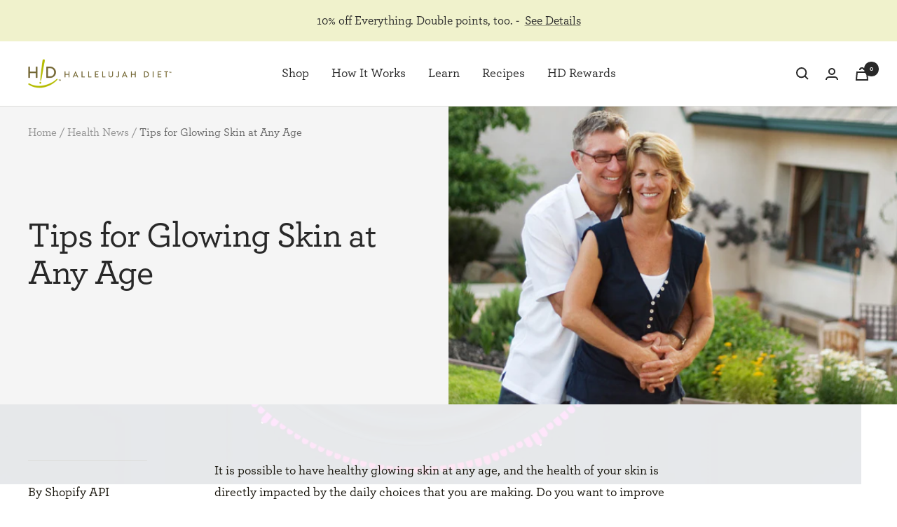

--- FILE ---
content_type: text/css
request_url: https://myhdiet.com/cdn/shop/t/148/assets/font.css?v=61586791467478358211769212021
body_size: -401
content:
@font-face{font-family:Archer;src:url(//myhdiet.com/cdn/shop/t/148/assets/Archer-Medium-Pro.otf?v=98044007886805881941769211981) format("opentype");font-weight:400;font-style:normal}@font-face{font-family:Archer;src:url(//myhdiet.com/cdn/shop/t/148/assets/Archer-Bold-Pro.otf?v=60595423511442917051769211977) format("opentype");font-weight:600;font-style:normal}@font-face{font-family:Archer;src:url(//myhdiet.com/cdn/shop/t/148/assets/Archer-Light-Pro.otf?v=162023831704966500591769211980) format("opentype");font-weight:300;font-style:normal}@font-face{font-family:Brandon Grotesque;src:url(//myhdiet.com/cdn/shop/t/148/assets/BrandonGrotesque-Medium.otf?v=28545626514121431721769211986) format("opentype");font-weight:400;font-style:normal}@font-face{font-family:Brandon Grotesque;src:url(//myhdiet.com/cdn/shop/t/148/assets/BrandonGrotesque-Bold.otf?v=1997238294991511611769211985) format("opentype");font-weight:600;font-style:normal}@font-face{font-family:Brandon Grotesque;src:url(//myhdiet.com/cdn/shop/t/148/assets/BrandonGrotesque-Regular.otf?v=95634680971902463571769211986) format("opentype");font-weight:300;font-style:normal}
/*# sourceMappingURL=/cdn/shop/t/148/assets/font.css.map?v=61586791467478358211769212021 */


--- FILE ---
content_type: text/javascript
request_url: https://myhdiet.com/cdn/shop/t/148/assets/rs-free-gift.js?v=101187748602873394721769211992
body_size: 1167
content:
window.RS=window.RS||{},window.FreeGift=function(){const OPEN="open",ADDED="added",DATA_ACTIVE="data-active",PROP_FREE_GIFT="_GWP",IN_COLLECTION="_in_collection",LO_FREE_GIFT_KEY="_free-gift-modal",GIFT_BAR_EL="free-gift-bar",CART_CTA_EL=".free-gift__cta",FREE_GIFT_EL=".free-gift__product",CTA_CLICKED="free-gift-bar:cta-clicked",CART_UPDATED="cart:updated",MODAL_EL='[data-module="free-gift"]',MODAL_CTA_EL='[data-action="add-to-cart"]';let giftBarEl,cartCtaEl,modalEl,threshold,giftEls,giftBarDeaultText,giftBarChangeText;async function debounceUpdateModalCta(){await debounce(updateModalCta,500)}function initEvents(){document.addEventListener(CTA_CLICKED,async function(e){await updateModalCta(),openModal()}),document.addEventListener(CART_UPDATED,async function(e){if(!e?.detail)return;const{cart}=e.detail;if(calculateCartTotal(cart)>=threshold)await updateModalCta(),checkLocalStorage()&&openModal();else{const active=modalEl?.dataset?.active;if(active){await onRemoveFromCart(active);const cartObject=await getCart();debounceUpdateModalCta(cartObject)}}}),modalEl&&modalEl.addEventListener("click",function(e){const target=e.target;target.matches(MODAL_CTA_EL)?(onAddToCart(target),e.preventDefault(),e.stopPropagation(),e.stopImmediatePropagation()):closeModal()})}function checkLocalStorage(){let bool=!1;if(!localStorage.getItem(LO_FREE_GIFT_KEY)){const currentTime=timeStamp();localStorage.setItem(LO_FREE_GIFT_KEY,currentTime),bool=!0}return bool}function debounce(func,wait){let timeout;return function(...args){clearTimeout(timeout),timeout=setTimeout(()=>func.apply(this,args),wait)}}function timeStamp(){return new Date().getTime()}function calculateCartTotal(cart){return cart?.items.reduce((total,item)=>item.properties[IN_COLLECTION]=="true"?total+item.discounted_price*item.quantity:total,0)}async function updateModalCta(carObject=null){let cart;if(carObject?cart=carObject:cart=await getCart(),cart?.items?.length>0){const{ctaDefault,ctaAdded,ctaSwap,count}=modalEl?.dataset;cartCtaEl=document.querySelector(CART_CTA_EL);for(const item of cart.items){const{id,properties}=item;if(properties&&properties[PROP_FREE_GIFT]){giftEls?.length>0&&modalEl&&giftEls.forEach(giftEl=>{const ctaEl=giftEl.querySelector(MODAL_CTA_EL);if(ctaEl)if(id?.toString()===giftEl.dataset.variantId){ctaEl.textContent=ctaAdded,ctaEl.classList.add(ADDED),modalEl.dataset.active=id;let copy;count&&count==="1"?copy=giftBarDeaultText:copy=giftBarChangeText,cartCtaEl&&(cartCtaEl.textContent=copy)}else ctaEl.textContent=ctaSwap,ctaEl.classList.remove(ADDED)});break}else giftEls?.length>0&&modalEl&&giftEls.forEach(giftEl=>{const ctaEl=giftEl.querySelector(MODAL_CTA_EL);ctaEl&&(ctaEl.textContent=ctaDefault,ctaEl.classList.remove(ADDED),cartCtaEl&&(cartCtaEl.textContent=giftBarDeaultText))})}}}async function onRemoveFromCart(active){const payload={updates:{[active]:0}},result=await removeFromCart(payload);if(result?.error)console.error(result.error);else{const giftItemEl=document.querySelector(`cart-drawer [data-slidecart-item="${active}"][data-free-gift="true"]`);if(giftItemEl){const cartContent=await removeFromCart({updates:{[giftItemEl.getAttribute("data-key")]:0}});document.documentElement.dispatchEvent(new CustomEvent("cart:updated",{bubbles:!0,detail:{cart:cartContent?.cart}})),document.documentElement.dispatchEvent(new CustomEvent("cart:refresh",{bubbles:!0,detail:{cart:cartContent?.cart}}))}modalEl.removeAttribute(DATA_ACTIVE)}}async function onAddToCart(target){const active=modalEl.dataset.active;active&&await onRemoveFromCart(active);const id=target?.closest(FREE_GIFT_EL)?.dataset?.variantId,payload={items:[{id,quantity:1,properties:{[PROP_FREE_GIFT]:"true",[IN_COLLECTION]:"false"}}]},result=await addToCart(payload);result?.error?console.error(result.error):(modalEl.dataset.active=id,updateModalCta())}async function getCart(){try{const response=await fetch(`${window.Shopify.routes.root}cart.js`);if(response.ok)return await response.json()}catch(error){return{error:error.message}}}async function removeFromCart(payload){try{const response=await fetch(`${window.Shopify.routes.root}cart/update.js`,{method:"POST",headers:{"Content-Type":"application/json"},body:JSON.stringify(payload)});if(response.ok)return{cart:await response.json()}}catch(error){return{error:error.message}}}async function addToCart(payload){try{const response=await fetch(`${window.Shopify.routes.root}cart/add.js`,{method:"POST",headers:{"Content-Type":"application/json"},body:JSON.stringify(payload)});if(response.ok){const responseJson=await response.json(),cartResp=await fetch(`${window.themeVariables.routes.cartUrl}.js`).catch(e=>{console.log(e)}),cartContent=cartResp?await cartResp.json():{},drawer=document.querySelector(".drawer"),variantAdded=responseJson.hasOwnProperty("items")?responseJson.items[0]:responseJson;this.dispatchEvent(new CustomEvent("variant:added",{bubbles:!0,detail:{variant:variantAdded,cart:cartContent}})),document.documentElement.dispatchEvent(new CustomEvent("cart:updated",{bubbles:!0,detail:{cart:cartContent,variant:variantAdded}})),cartContent.sections=responseJson.sections,document.documentElement.dispatchEvent(new CustomEvent("cart:refresh",{bubbles:!0,detail:{cart:cartContent,openMiniCart:window.themeVariables.settings.cartType==="drawer"&&!drawer?.hasAttribute("open"),variant:variantAdded}}))}}catch(error){return{error:error.message}}}function closeModal(){modalEl&&modalEl.classList.contains(OPEN)&&modalEl.classList.remove(OPEN)}function openModal(){modalEl&&!modalEl.classList.contains(OPEN)&&modalEl.classList.add(OPEN)}function initialize(){if(giftBarEl=document.querySelector(GIFT_BAR_EL),modalEl=document.querySelector(MODAL_EL),giftBarEl){const attr=giftBarEl.getAttribute("threshold");threshold=attr?parseFloat(attr):0,giftBarDeaultText=giftBarEl.dataset.ctaDefault,giftBarChangeText=giftBarEl.dataset.ctaChange}giftEls=document.querySelectorAll(FREE_GIFT_EL),initEvents(),updateModalCta()}return{initialize}}(),function(){document.addEventListener("DOMContentLoaded",function(){window.FreeGift.initialize()})}();
//# sourceMappingURL=/cdn/shop/t/148/assets/rs-free-gift.js.map?v=101187748602873394721769211992
